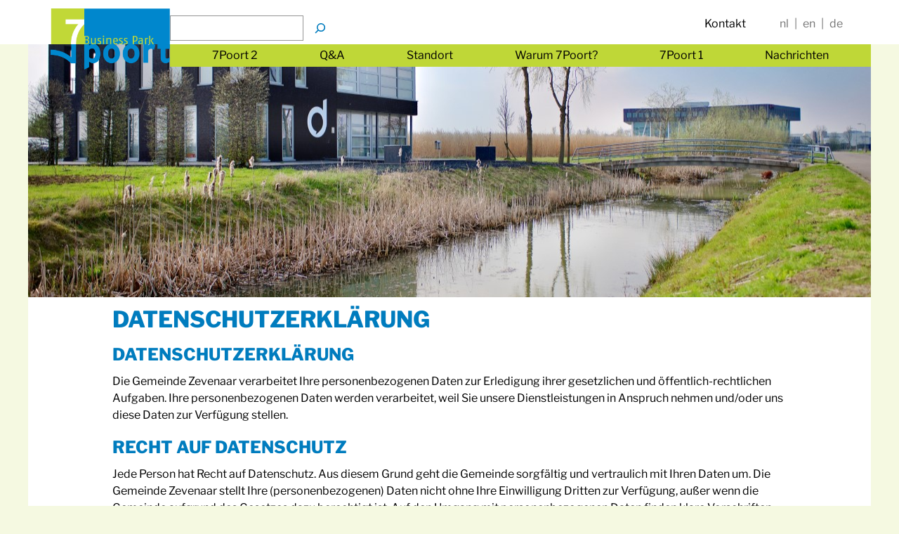

--- FILE ---
content_type: text/html; charset=UTF-8
request_url: https://de.7poort.nl/datenschutzerklaerung/
body_size: 13368
content:
<!DOCTYPE html>
<html lang="de-DE">
<head>
    <meta charset="UTF-8" />
    <meta name="viewport" content="width=device-width, initial-scale=1">
    <meta name='robots' content='index, follow, max-image-preview:large, max-snippet:-1, max-video-preview:-1' />
	<style>img:is([sizes="auto" i], [sizes^="auto," i]) { contain-intrinsic-size: 3000px 1500px }</style>
	<link rel="alternate" href="https://www.7poort.nl/privacy/" hreflang="nl" />
<link rel="alternate" href="https://en.7poort.nl/privacy-statement/" hreflang="en" />
<link rel="alternate" href="https://de.7poort.nl/datenschutzerklaerung/" hreflang="de" />

	<!-- This site is optimized with the Yoast SEO plugin v25.1 - https://yoast.com/wordpress/plugins/seo/ -->
	<title>Datenschutzerklärung | 7Poort</title>
	<link rel="canonical" href="https://de.7poort.nl/datenschutzerklaerung/" />
	<meta property="og:locale" content="de_DE" />
	<meta property="og:locale:alternate" content="nl_NL" />
	<meta property="og:locale:alternate" content="en_GB" />
	<meta property="og:type" content="article" />
	<meta property="og:title" content="Datenschutzerklärung | 7Poort" />
	<meta property="og:description" content="DATENSCHUTZERKLÄRUNG Die Gemeinde Zevenaar verarbeitet Ihre personenbezogenen Daten zur Erledigung ihrer gesetzlichen und öffentlich-rechtlichen Aufgaben. Ihre personenbezogenen Daten werden verarbeitet, weil Sie unsere Dienstleistungen in Anspruch nehmen und/oder uns diese Daten zur Verfügung stellen. RECHT AUF DATENSCHUTZ Jede Person hat Recht auf Datenschutz. Aus diesem Grund geht die Gemeinde sorgfältig und vertraulich mit Ihren Daten [&hellip;]" />
	<meta property="og:url" content="https://de.7poort.nl/datenschutzerklaerung/" />
	<meta property="og:site_name" content="7Poort" />
	<meta property="article:modified_time" content="2024-11-05T12:21:54+00:00" />
	<meta name="twitter:card" content="summary_large_image" />
	<meta name="twitter:label1" content="Geschätzte Lesezeit" />
	<meta name="twitter:data1" content="4 Minuten" />
	<script type="application/ld+json" class="yoast-schema-graph">{"@context":"https://schema.org","@graph":[{"@type":"WebPage","@id":"https://de.7poort.nl/datenschutzerklaerung/","url":"https://de.7poort.nl/datenschutzerklaerung/","name":"Datenschutzerklärung | 7Poort","isPartOf":{"@id":"https://de.7poort.nl/#website"},"datePublished":"2019-04-04T12:08:24+00:00","dateModified":"2024-11-05T12:21:54+00:00","breadcrumb":{"@id":"https://de.7poort.nl/datenschutzerklaerung/#breadcrumb"},"inLanguage":"de","potentialAction":[{"@type":"ReadAction","target":["https://de.7poort.nl/datenschutzerklaerung/"]}]},{"@type":"BreadcrumbList","@id":"https://de.7poort.nl/datenschutzerklaerung/#breadcrumb","itemListElement":[{"@type":"ListItem","position":1,"name":"Home","item":"https://de.7poort.nl/"},{"@type":"ListItem","position":2,"name":"Datenschutzerklärung"}]},{"@type":"WebSite","@id":"https://de.7poort.nl/#website","url":"https://de.7poort.nl/","name":"7Poort","description":"BusinessPark Zevenaar","publisher":{"@id":"https://de.7poort.nl/#organization"},"potentialAction":[{"@type":"SearchAction","target":{"@type":"EntryPoint","urlTemplate":"https://de.7poort.nl/?s={search_term_string}"},"query-input":{"@type":"PropertyValueSpecification","valueRequired":true,"valueName":"search_term_string"}}],"inLanguage":"de"},{"@type":"Organization","@id":"https://de.7poort.nl/#organization","name":"7Poort","url":"https://de.7poort.nl/","logo":{"@type":"ImageObject","inLanguage":"de","@id":"https://de.7poort.nl/#/schema/logo/image/","url":"https://www.7poort.nl/wp-content/uploads/2019/03/logo.png","contentUrl":"https://www.7poort.nl/wp-content/uploads/2019/03/logo.png","width":586,"height":300,"caption":"7Poort"},"image":{"@id":"https://de.7poort.nl/#/schema/logo/image/"}}]}</script>
	<!-- / Yoast SEO plugin. -->


<link rel='dns-prefetch' href='//www.7poort.nl' />
<script type="text/javascript">
/* <![CDATA[ */
window._wpemojiSettings = {"baseUrl":"https:\/\/s.w.org\/images\/core\/emoji\/16.0.1\/72x72\/","ext":".png","svgUrl":"https:\/\/s.w.org\/images\/core\/emoji\/16.0.1\/svg\/","svgExt":".svg","source":{"concatemoji":"https:\/\/www.7poort.nl\/wp-includes\/js\/wp-emoji-release.min.js?ver=6.8.3"}};
/*! This file is auto-generated */
!function(s,n){var o,i,e;function c(e){try{var t={supportTests:e,timestamp:(new Date).valueOf()};sessionStorage.setItem(o,JSON.stringify(t))}catch(e){}}function p(e,t,n){e.clearRect(0,0,e.canvas.width,e.canvas.height),e.fillText(t,0,0);var t=new Uint32Array(e.getImageData(0,0,e.canvas.width,e.canvas.height).data),a=(e.clearRect(0,0,e.canvas.width,e.canvas.height),e.fillText(n,0,0),new Uint32Array(e.getImageData(0,0,e.canvas.width,e.canvas.height).data));return t.every(function(e,t){return e===a[t]})}function u(e,t){e.clearRect(0,0,e.canvas.width,e.canvas.height),e.fillText(t,0,0);for(var n=e.getImageData(16,16,1,1),a=0;a<n.data.length;a++)if(0!==n.data[a])return!1;return!0}function f(e,t,n,a){switch(t){case"flag":return n(e,"\ud83c\udff3\ufe0f\u200d\u26a7\ufe0f","\ud83c\udff3\ufe0f\u200b\u26a7\ufe0f")?!1:!n(e,"\ud83c\udde8\ud83c\uddf6","\ud83c\udde8\u200b\ud83c\uddf6")&&!n(e,"\ud83c\udff4\udb40\udc67\udb40\udc62\udb40\udc65\udb40\udc6e\udb40\udc67\udb40\udc7f","\ud83c\udff4\u200b\udb40\udc67\u200b\udb40\udc62\u200b\udb40\udc65\u200b\udb40\udc6e\u200b\udb40\udc67\u200b\udb40\udc7f");case"emoji":return!a(e,"\ud83e\udedf")}return!1}function g(e,t,n,a){var r="undefined"!=typeof WorkerGlobalScope&&self instanceof WorkerGlobalScope?new OffscreenCanvas(300,150):s.createElement("canvas"),o=r.getContext("2d",{willReadFrequently:!0}),i=(o.textBaseline="top",o.font="600 32px Arial",{});return e.forEach(function(e){i[e]=t(o,e,n,a)}),i}function t(e){var t=s.createElement("script");t.src=e,t.defer=!0,s.head.appendChild(t)}"undefined"!=typeof Promise&&(o="wpEmojiSettingsSupports",i=["flag","emoji"],n.supports={everything:!0,everythingExceptFlag:!0},e=new Promise(function(e){s.addEventListener("DOMContentLoaded",e,{once:!0})}),new Promise(function(t){var n=function(){try{var e=JSON.parse(sessionStorage.getItem(o));if("object"==typeof e&&"number"==typeof e.timestamp&&(new Date).valueOf()<e.timestamp+604800&&"object"==typeof e.supportTests)return e.supportTests}catch(e){}return null}();if(!n){if("undefined"!=typeof Worker&&"undefined"!=typeof OffscreenCanvas&&"undefined"!=typeof URL&&URL.createObjectURL&&"undefined"!=typeof Blob)try{var e="postMessage("+g.toString()+"("+[JSON.stringify(i),f.toString(),p.toString(),u.toString()].join(",")+"));",a=new Blob([e],{type:"text/javascript"}),r=new Worker(URL.createObjectURL(a),{name:"wpTestEmojiSupports"});return void(r.onmessage=function(e){c(n=e.data),r.terminate(),t(n)})}catch(e){}c(n=g(i,f,p,u))}t(n)}).then(function(e){for(var t in e)n.supports[t]=e[t],n.supports.everything=n.supports.everything&&n.supports[t],"flag"!==t&&(n.supports.everythingExceptFlag=n.supports.everythingExceptFlag&&n.supports[t]);n.supports.everythingExceptFlag=n.supports.everythingExceptFlag&&!n.supports.flag,n.DOMReady=!1,n.readyCallback=function(){n.DOMReady=!0}}).then(function(){return e}).then(function(){var e;n.supports.everything||(n.readyCallback(),(e=n.source||{}).concatemoji?t(e.concatemoji):e.wpemoji&&e.twemoji&&(t(e.twemoji),t(e.wpemoji)))}))}((window,document),window._wpemojiSettings);
/* ]]> */
</script>
<style id='wp-emoji-styles-inline-css' type='text/css'>

	img.wp-smiley, img.emoji {
		display: inline !important;
		border: none !important;
		box-shadow: none !important;
		height: 1em !important;
		width: 1em !important;
		margin: 0 0.07em !important;
		vertical-align: -0.1em !important;
		background: none !important;
		padding: 0 !important;
	}
</style>
<link rel='stylesheet' id='wp-block-library-css' href='https://www.7poort.nl/wp-includes/css/dist/block-library/style.min.css?ver=6.8.3' type='text/css' media='all' />
<style id='global-styles-inline-css' type='text/css'>
:root{--wp--preset--aspect-ratio--square: 1;--wp--preset--aspect-ratio--4-3: 4/3;--wp--preset--aspect-ratio--3-4: 3/4;--wp--preset--aspect-ratio--3-2: 3/2;--wp--preset--aspect-ratio--2-3: 2/3;--wp--preset--aspect-ratio--16-9: 16/9;--wp--preset--aspect-ratio--9-16: 9/16;--wp--preset--color--black: #000000;--wp--preset--color--cyan-bluish-gray: #abb8c3;--wp--preset--color--white: #ffffff;--wp--preset--color--pale-pink: #f78da7;--wp--preset--color--vivid-red: #cf2e2e;--wp--preset--color--luminous-vivid-orange: #ff6900;--wp--preset--color--luminous-vivid-amber: #fcb900;--wp--preset--color--light-green-cyan: #7bdcb5;--wp--preset--color--vivid-green-cyan: #00d084;--wp--preset--color--pale-cyan-blue: #8ed1fc;--wp--preset--color--vivid-cyan-blue: #0693e3;--wp--preset--color--vivid-purple: #9b51e0;--wp--preset--color--blue: #007cbe;--wp--preset--color--green: #bfd737;--wp--preset--color--red: #eb0000;--wp--preset--color--gray: #757575;--wp--preset--color--light-gray: #c8c9c5;--wp--preset--color--dark-gray: #404040;--wp--preset--color--light-green: #f5f9e1;--wp--preset--color--light-blue: #009df1;--wp--preset--gradient--vivid-cyan-blue-to-vivid-purple: linear-gradient(135deg,rgba(6,147,227,1) 0%,rgb(155,81,224) 100%);--wp--preset--gradient--light-green-cyan-to-vivid-green-cyan: linear-gradient(135deg,rgb(122,220,180) 0%,rgb(0,208,130) 100%);--wp--preset--gradient--luminous-vivid-amber-to-luminous-vivid-orange: linear-gradient(135deg,rgba(252,185,0,1) 0%,rgba(255,105,0,1) 100%);--wp--preset--gradient--luminous-vivid-orange-to-vivid-red: linear-gradient(135deg,rgba(255,105,0,1) 0%,rgb(207,46,46) 100%);--wp--preset--gradient--very-light-gray-to-cyan-bluish-gray: linear-gradient(135deg,rgb(238,238,238) 0%,rgb(169,184,195) 100%);--wp--preset--gradient--cool-to-warm-spectrum: linear-gradient(135deg,rgb(74,234,220) 0%,rgb(151,120,209) 20%,rgb(207,42,186) 40%,rgb(238,44,130) 60%,rgb(251,105,98) 80%,rgb(254,248,76) 100%);--wp--preset--gradient--blush-light-purple: linear-gradient(135deg,rgb(255,206,236) 0%,rgb(152,150,240) 100%);--wp--preset--gradient--blush-bordeaux: linear-gradient(135deg,rgb(254,205,165) 0%,rgb(254,45,45) 50%,rgb(107,0,62) 100%);--wp--preset--gradient--luminous-dusk: linear-gradient(135deg,rgb(255,203,112) 0%,rgb(199,81,192) 50%,rgb(65,88,208) 100%);--wp--preset--gradient--pale-ocean: linear-gradient(135deg,rgb(255,245,203) 0%,rgb(182,227,212) 50%,rgb(51,167,181) 100%);--wp--preset--gradient--electric-grass: linear-gradient(135deg,rgb(202,248,128) 0%,rgb(113,206,126) 100%);--wp--preset--gradient--midnight: linear-gradient(135deg,rgb(2,3,129) 0%,rgb(40,116,252) 100%);--wp--preset--font-size--small: 13px;--wp--preset--font-size--medium: 20px;--wp--preset--font-size--large: 36px;--wp--preset--font-size--x-large: 42px;--wp--preset--spacing--20: 0.44rem;--wp--preset--spacing--30: 0.67rem;--wp--preset--spacing--40: 1rem;--wp--preset--spacing--50: 1.5rem;--wp--preset--spacing--60: 2.25rem;--wp--preset--spacing--70: 3.38rem;--wp--preset--spacing--80: 5.06rem;--wp--preset--shadow--natural: 6px 6px 9px rgba(0, 0, 0, 0.2);--wp--preset--shadow--deep: 12px 12px 50px rgba(0, 0, 0, 0.4);--wp--preset--shadow--sharp: 6px 6px 0px rgba(0, 0, 0, 0.2);--wp--preset--shadow--outlined: 6px 6px 0px -3px rgba(255, 255, 255, 1), 6px 6px rgba(0, 0, 0, 1);--wp--preset--shadow--crisp: 6px 6px 0px rgba(0, 0, 0, 1);}:where(body) { margin: 0; }.wp-site-blocks > .alignleft { float: left; margin-right: 2em; }.wp-site-blocks > .alignright { float: right; margin-left: 2em; }.wp-site-blocks > .aligncenter { justify-content: center; margin-left: auto; margin-right: auto; }:where(.is-layout-flex){gap: 0.5em;}:where(.is-layout-grid){gap: 0.5em;}.is-layout-flow > .alignleft{float: left;margin-inline-start: 0;margin-inline-end: 2em;}.is-layout-flow > .alignright{float: right;margin-inline-start: 2em;margin-inline-end: 0;}.is-layout-flow > .aligncenter{margin-left: auto !important;margin-right: auto !important;}.is-layout-constrained > .alignleft{float: left;margin-inline-start: 0;margin-inline-end: 2em;}.is-layout-constrained > .alignright{float: right;margin-inline-start: 2em;margin-inline-end: 0;}.is-layout-constrained > .aligncenter{margin-left: auto !important;margin-right: auto !important;}.is-layout-constrained > :where(:not(.alignleft):not(.alignright):not(.alignfull)){margin-left: auto !important;margin-right: auto !important;}body .is-layout-flex{display: flex;}.is-layout-flex{flex-wrap: wrap;align-items: center;}.is-layout-flex > :is(*, div){margin: 0;}body .is-layout-grid{display: grid;}.is-layout-grid > :is(*, div){margin: 0;}body{padding-top: 0px;padding-right: 0px;padding-bottom: 0px;padding-left: 0px;}a:where(:not(.wp-element-button)){text-decoration: underline;}:root :where(.wp-element-button, .wp-block-button__link){background-color: #32373c;border-width: 0;color: #fff;font-family: inherit;font-size: inherit;line-height: inherit;padding: calc(0.667em + 2px) calc(1.333em + 2px);text-decoration: none;}.has-black-color{color: var(--wp--preset--color--black) !important;}.has-cyan-bluish-gray-color{color: var(--wp--preset--color--cyan-bluish-gray) !important;}.has-white-color{color: var(--wp--preset--color--white) !important;}.has-pale-pink-color{color: var(--wp--preset--color--pale-pink) !important;}.has-vivid-red-color{color: var(--wp--preset--color--vivid-red) !important;}.has-luminous-vivid-orange-color{color: var(--wp--preset--color--luminous-vivid-orange) !important;}.has-luminous-vivid-amber-color{color: var(--wp--preset--color--luminous-vivid-amber) !important;}.has-light-green-cyan-color{color: var(--wp--preset--color--light-green-cyan) !important;}.has-vivid-green-cyan-color{color: var(--wp--preset--color--vivid-green-cyan) !important;}.has-pale-cyan-blue-color{color: var(--wp--preset--color--pale-cyan-blue) !important;}.has-vivid-cyan-blue-color{color: var(--wp--preset--color--vivid-cyan-blue) !important;}.has-vivid-purple-color{color: var(--wp--preset--color--vivid-purple) !important;}.has-blue-color{color: var(--wp--preset--color--blue) !important;}.has-green-color{color: var(--wp--preset--color--green) !important;}.has-red-color{color: var(--wp--preset--color--red) !important;}.has-gray-color{color: var(--wp--preset--color--gray) !important;}.has-light-gray-color{color: var(--wp--preset--color--light-gray) !important;}.has-dark-gray-color{color: var(--wp--preset--color--dark-gray) !important;}.has-light-green-color{color: var(--wp--preset--color--light-green) !important;}.has-light-blue-color{color: var(--wp--preset--color--light-blue) !important;}.has-black-background-color{background-color: var(--wp--preset--color--black) !important;}.has-cyan-bluish-gray-background-color{background-color: var(--wp--preset--color--cyan-bluish-gray) !important;}.has-white-background-color{background-color: var(--wp--preset--color--white) !important;}.has-pale-pink-background-color{background-color: var(--wp--preset--color--pale-pink) !important;}.has-vivid-red-background-color{background-color: var(--wp--preset--color--vivid-red) !important;}.has-luminous-vivid-orange-background-color{background-color: var(--wp--preset--color--luminous-vivid-orange) !important;}.has-luminous-vivid-amber-background-color{background-color: var(--wp--preset--color--luminous-vivid-amber) !important;}.has-light-green-cyan-background-color{background-color: var(--wp--preset--color--light-green-cyan) !important;}.has-vivid-green-cyan-background-color{background-color: var(--wp--preset--color--vivid-green-cyan) !important;}.has-pale-cyan-blue-background-color{background-color: var(--wp--preset--color--pale-cyan-blue) !important;}.has-vivid-cyan-blue-background-color{background-color: var(--wp--preset--color--vivid-cyan-blue) !important;}.has-vivid-purple-background-color{background-color: var(--wp--preset--color--vivid-purple) !important;}.has-blue-background-color{background-color: var(--wp--preset--color--blue) !important;}.has-green-background-color{background-color: var(--wp--preset--color--green) !important;}.has-red-background-color{background-color: var(--wp--preset--color--red) !important;}.has-gray-background-color{background-color: var(--wp--preset--color--gray) !important;}.has-light-gray-background-color{background-color: var(--wp--preset--color--light-gray) !important;}.has-dark-gray-background-color{background-color: var(--wp--preset--color--dark-gray) !important;}.has-light-green-background-color{background-color: var(--wp--preset--color--light-green) !important;}.has-light-blue-background-color{background-color: var(--wp--preset--color--light-blue) !important;}.has-black-border-color{border-color: var(--wp--preset--color--black) !important;}.has-cyan-bluish-gray-border-color{border-color: var(--wp--preset--color--cyan-bluish-gray) !important;}.has-white-border-color{border-color: var(--wp--preset--color--white) !important;}.has-pale-pink-border-color{border-color: var(--wp--preset--color--pale-pink) !important;}.has-vivid-red-border-color{border-color: var(--wp--preset--color--vivid-red) !important;}.has-luminous-vivid-orange-border-color{border-color: var(--wp--preset--color--luminous-vivid-orange) !important;}.has-luminous-vivid-amber-border-color{border-color: var(--wp--preset--color--luminous-vivid-amber) !important;}.has-light-green-cyan-border-color{border-color: var(--wp--preset--color--light-green-cyan) !important;}.has-vivid-green-cyan-border-color{border-color: var(--wp--preset--color--vivid-green-cyan) !important;}.has-pale-cyan-blue-border-color{border-color: var(--wp--preset--color--pale-cyan-blue) !important;}.has-vivid-cyan-blue-border-color{border-color: var(--wp--preset--color--vivid-cyan-blue) !important;}.has-vivid-purple-border-color{border-color: var(--wp--preset--color--vivid-purple) !important;}.has-blue-border-color{border-color: var(--wp--preset--color--blue) !important;}.has-green-border-color{border-color: var(--wp--preset--color--green) !important;}.has-red-border-color{border-color: var(--wp--preset--color--red) !important;}.has-gray-border-color{border-color: var(--wp--preset--color--gray) !important;}.has-light-gray-border-color{border-color: var(--wp--preset--color--light-gray) !important;}.has-dark-gray-border-color{border-color: var(--wp--preset--color--dark-gray) !important;}.has-light-green-border-color{border-color: var(--wp--preset--color--light-green) !important;}.has-light-blue-border-color{border-color: var(--wp--preset--color--light-blue) !important;}.has-vivid-cyan-blue-to-vivid-purple-gradient-background{background: var(--wp--preset--gradient--vivid-cyan-blue-to-vivid-purple) !important;}.has-light-green-cyan-to-vivid-green-cyan-gradient-background{background: var(--wp--preset--gradient--light-green-cyan-to-vivid-green-cyan) !important;}.has-luminous-vivid-amber-to-luminous-vivid-orange-gradient-background{background: var(--wp--preset--gradient--luminous-vivid-amber-to-luminous-vivid-orange) !important;}.has-luminous-vivid-orange-to-vivid-red-gradient-background{background: var(--wp--preset--gradient--luminous-vivid-orange-to-vivid-red) !important;}.has-very-light-gray-to-cyan-bluish-gray-gradient-background{background: var(--wp--preset--gradient--very-light-gray-to-cyan-bluish-gray) !important;}.has-cool-to-warm-spectrum-gradient-background{background: var(--wp--preset--gradient--cool-to-warm-spectrum) !important;}.has-blush-light-purple-gradient-background{background: var(--wp--preset--gradient--blush-light-purple) !important;}.has-blush-bordeaux-gradient-background{background: var(--wp--preset--gradient--blush-bordeaux) !important;}.has-luminous-dusk-gradient-background{background: var(--wp--preset--gradient--luminous-dusk) !important;}.has-pale-ocean-gradient-background{background: var(--wp--preset--gradient--pale-ocean) !important;}.has-electric-grass-gradient-background{background: var(--wp--preset--gradient--electric-grass) !important;}.has-midnight-gradient-background{background: var(--wp--preset--gradient--midnight) !important;}.has-small-font-size{font-size: var(--wp--preset--font-size--small) !important;}.has-medium-font-size{font-size: var(--wp--preset--font-size--medium) !important;}.has-large-font-size{font-size: var(--wp--preset--font-size--large) !important;}.has-x-large-font-size{font-size: var(--wp--preset--font-size--x-large) !important;}
:where(.wp-block-post-template.is-layout-flex){gap: 1.25em;}:where(.wp-block-post-template.is-layout-grid){gap: 1.25em;}
:where(.wp-block-columns.is-layout-flex){gap: 2em;}:where(.wp-block-columns.is-layout-grid){gap: 2em;}
:root :where(.wp-block-pullquote){font-size: 1.5em;line-height: 1.6;}
</style>
<link rel='stylesheet' id='widgetopts-styles-css' href='https://www.7poort.nl/wp-content/plugins/widget-options/assets/css/widget-options.css?ver=4.1.1' type='text/css' media='all' />
<link rel='stylesheet' id='wpa-style-css' href='https://de.7poort.nl/wp-content/plugins/wp-accessibility/css/wpa-style.css?ver=1.7.6' type='text/css' media='all' />
<style id='wpa-style-inline-css' type='text/css'>
:root { --admin-bar-top : 7px; }
</style>
<link rel='stylesheet' id='7poort-style-css' href='https://de.7poort.nl/wp-content/themes/7poort/css/7poort.css?ver=1.5.0' type='text/css' media='all' />
<link rel='stylesheet' id='v-slider-css' href='https://www.7poort.nl/wp-content/plugins/v-slider/assets/css/slider.css?ver=1.5.2' type='text/css' media='all' />
<script type="text/javascript" src="https://www.7poort.nl/wp-content/plugins/v-slider/assets/js/slider.js?ver=1.5.2" id="v-slider-js"></script>
<script type="text/javascript" src="https://www.7poort.nl/wp-includes/js/jquery/jquery.min.js?ver=3.7.1" id="jquery-core-js"></script>
<script type="text/javascript" src="https://www.7poort.nl/wp-includes/js/jquery/jquery-migrate.min.js?ver=3.4.1" id="jquery-migrate-js"></script>
<script type="text/javascript" src="https://de.7poort.nl/wp-content/plugins/wp-accessibility/js/fingerprint.min.js?ver=1.7.6" id="wpa-fingerprintjs-js"></script>
<link rel="https://api.w.org/" href="https://de.7poort.nl/wp-json/" /><link rel="alternate" title="JSON" type="application/json" href="https://de.7poort.nl/wp-json/wp/v2/pages/708" /><link rel="EditURI" type="application/rsd+xml" title="RSD" href="https://www.7poort.nl/xmlrpc.php?rsd" />
<meta name="generator" content="WordPress 6.8.3" />
<link rel='shortlink' href='https://www.7poort.nl/?p=708' />
<link rel="alternate" title="oEmbed (JSON)" type="application/json+oembed" href="https://de.7poort.nl/wp-json/oembed/1.0/embed?url=https%3A%2F%2Fde.7poort.nl%2Fdatenschutzerklaerung%2F" />
<link rel="alternate" title="oEmbed (XML)" type="text/xml+oembed" href="https://de.7poort.nl/wp-json/oembed/1.0/embed?url=https%3A%2F%2Fde.7poort.nl%2Fdatenschutzerklaerung%2F&#038;format=xml" />
		<style type="text/css" id="wp-custom-css">
			body.home #featured .block.feature {
	padding-bottom: 3.5rem;
}
		</style>
		</head>
<body data-rsssl=1 class="privacy-policy wp-singular page-template page-template-page-templates page-template-wide page-template-page-templateswide-php page page-id-708 wp-custom-logo wp-theme-7poort">
    <a class="skip-link" href="#content">Zum Inhalt springen</a>
    <header id="header">
        <div id="header-top">
            <div class="container">
                                    <a href="https://de.7poort.nl/" class="custom-logo-link" rel="home"><img width="586" height="300" src="https://de.7poort.nl/wp-content/uploads/2019/03/logo.png" class="custom-logo" alt="Logo Business Park 7Poort" decoding="async" fetchpriority="high" srcset="https://de.7poort.nl/wp-content/uploads/2019/03/logo.png 586w, https://de.7poort.nl/wp-content/uploads/2019/03/logo-300x154.png 300w" sizes="(max-width: 586px) 100vw, 586px" /></a>                                <div id="header-wrapper">
                                            <div id="header-center">
                            <span id="block-3" class="widget widget_block widget_search"><form role="search" method="get" action="https://de.7poort.nl/" class="wp-block-search__button-inside wp-block-search__icon-button wp-block-search"    ><label class="wp-block-search__label screen-reader-text" for="wp-block-search__input-1" >Suchen</label><div class="wp-block-search__inside-wrapper " ><input class="wp-block-search__input" id="wp-block-search__input-1" placeholder="" value="" type="search" name="s" required /><button aria-label="Zoeken" class="wp-block-search__button has-icon wp-element-button" type="submit" ><span class="screen-reader-text">Suche</span><svg class="search-icon" viewBox="0 0 24 24" width="24" height="24">
					<path d="M13 5c-3.3 0-6 2.7-6 6 0 1.4.5 2.7 1.3 3.7l-3.8 3.8 1.1 1.1 3.8-3.8c1 .8 2.3 1.3 3.7 1.3 3.3 0 6-2.7 6-6S16.3 5 13 5zm0 10.5c-2.5 0-4.5-2-4.5-4.5s2-4.5 4.5-4.5 4.5 2 4.5 4.5-2 4.5-4.5 4.5z"></path>
				</svg></button></div></form></span>                        </div>
                    
                    <nav role="navigation" id="header-links">
                        <div class="menu-container"><ul id="secondary-navigation" class="menu"><li id="menu-item-525" class="menu-item menu-item-type-post_type menu-item-object-page menu-item-525"><a href="https://de.7poort.nl/kontaktieren-sie-uns-fuer-weitere-informationen/">Kontakt</a></li>
</ul></div>
                        <div id="header-right">
                            
                            <div id="polylang-3" class="widget widget_polylang"><ul>
	<li class="lang-item lang-item-3 lang-item-nl lang-item-first"><a lang="nl-NL" hreflang="nl-NL" href="https://www.7poort.nl/privacy/">NL</a></li>
	<li class="lang-item lang-item-10 lang-item-en"><a lang="en-GB" hreflang="en-GB" href="https://en.7poort.nl/privacy-statement/">EN</a></li>
	<li class="lang-item lang-item-6 lang-item-de current-lang"><a lang="de-DE" hreflang="de-DE" href="https://de.7poort.nl/datenschutzerklaerung/" aria-current="true">DE</a></li>
</ul>
</div>                        </div>

                        <a href="#mobile-navigation" id="hamburger" aria-label="Menü öffnen">
                            <svg aria-hidden="true" xmlns="http://www.w3.org/2000/svg" xml:space="preserve" style="enable-background:new 0 0 32 32" viewBox="0 0 32 32"><path d="M4 10h24a2 2 0 0 0 0-4H4a2 2 0 0 0 0 4zm24 4H4a2 2 0 0 0 0 4h24a2 2 0 0 0 0-4zm0 8H4a2 2 0 0 0 0 4h24a2 2 0 0 0 0-4z"/></svg>
                        </a>
                    </nav>

                    <nav class="menu-primary-de-container"><ul id="primary-navigation" class="menu"><li id="menu-item-2208" class="menu-item menu-item-type-post_type menu-item-object-page menu-item-has-children menu-item-2208"><a href="https://de.7poort.nl/7poort-2-2/">7Poort 2</a>
<ul class="sub-menu">
	<li id="menu-item-2207" class="menu-item menu-item-type-post_type menu-item-object-page menu-item-2207"><a href="https://de.7poort.nl/eindrucke/">Eindrücke</a></li>
	<li id="menu-item-2206" class="menu-item menu-item-type-post_type menu-item-object-page menu-item-2206"><a href="https://de.7poort.nl/prozess-planung/">Verfahren &amp; Planung</a></li>
	<li id="menu-item-2205" class="menu-item menu-item-type-post_type menu-item-object-page menu-item-2205"><a href="https://de.7poort.nl/raumplan/">Raumordnungsplan</a></li>
</ul>
</li>
<li id="menu-item-2204" class="menu-item menu-item-type-post_type menu-item-object-page menu-item-2204"><a href="https://en.7poort.nl/qa-2/">Q&amp;A</a></li>
<li id="menu-item-329" class="menu-item menu-item-type-post_type menu-item-object-page menu-item-has-children menu-item-329"><a href="https://de.7poort.nl/standort/">Standort</a>
<ul class="sub-menu">
	<li id="menu-item-331" class="menu-item menu-item-type-post_type menu-item-object-page menu-item-331"><a href="https://de.7poort.nl/standort/infrastruktur/">Infrastruktur</a></li>
</ul>
</li>
<li id="menu-item-520" class="menu-item menu-item-type-post_type menu-item-object-page menu-item-520"><a href="https://de.7poort.nl/warum-businesspark-7poort/">Warum 7Poort?</a></li>
<li id="menu-item-2203" class="menu-item menu-item-type-post_type menu-item-object-page menu-item-has-children menu-item-2203"><a href="https://en.7poort.nl/7poort-1-2/">7Poort 1</a>
<ul class="sub-menu">
	<li id="menu-item-521" class="menu-item menu-item-type-post_type menu-item-object-page menu-item-521"><a href="https://de.7poort.nl/im-gewerbegebiet-businesspark-7poort-sind-verschiedene-grundstuecke-verfuegbar/">Grundstücke</a></li>
	<li id="menu-item-523" class="menu-item menu-item-type-post_type menu-item-object-page menu-item-523"><a href="https://de.7poort.nl/im-gewerbegebiet-businesspark-7poort-sind-verschiedene-grundstuecke-verfuegbar/bebauungsplan-gewerbegebiet-7poort/">Bebauungsplan</a></li>
	<li id="menu-item-524" class="menu-item menu-item-type-post_type menu-item-object-page menu-item-524"><a href="https://de.7poort.nl/bildungswesen-und-arbeitsmarkt-zevenaar-ist-sehr-wettbewerbsfaehig/">Bildungswesen &#038; Arbeitsmarkt</a></li>
	<li id="menu-item-518" class="menu-item menu-item-type-post_type menu-item-object-page menu-item-518"><a href="https://de.7poort.nl/leistungen-in-und-um-businesspark-7poort/">Leistungen</a></li>
	<li id="menu-item-519" class="menu-item menu-item-type-post_type menu-item-object-page menu-item-519"><a href="https://de.7poort.nl/leistungen-in-und-um-businesspark-7poort/leistungen-in-der-umgebung/">In der Umgebung</a></li>
</ul>
</li>
<li id="menu-item-1926" class="menu-item menu-item-type-post_type menu-item-object-page menu-item-1926"><a href="https://de.7poort.nl/nachrichten/">Nachrichten</a></li>
</ul></nav>                </div>
            </div>
        </div>
        <div id="header-bottom" class="container with-image"  style="background-image: url('https://www.7poort.nl/wp-content/uploads/2019/03/home.jpg'); ">
                    </div>
    </header>
    <main id="main">
        <div class="background-container"><div class="container">
    
    <section id="content">
        <article id="post-708" class="post-708 page type-page status-publish hentry">
    <header class="entry-header">
        <h1 class="entry-title">Datenschutzerklärung</h1>    </header>
    <div class="entry-content">
        
<h2 class="wp-block-heading" id="datenschutzerklarung">DATENSCHUTZERKLÄRUNG</h2>



<p>Die Gemeinde Zevenaar verarbeitet Ihre personenbezogenen Daten zur Erledigung ihrer gesetzlichen und öffentlich-rechtlichen Aufgaben. Ihre personenbezogenen Daten werden verarbeitet, weil Sie unsere Dienstleistungen in Anspruch nehmen und/oder uns diese Daten zur Verfügung stellen.</p>



<h2 class="wp-block-heading" id="recht-auf-datenschutz">RECHT AUF DATENSCHUTZ</h2>



<p>Jede Person hat Recht auf Datenschutz. Aus diesem Grund geht die Gemeinde sorgfältig und vertraulich mit Ihren Daten um. Die Gemeinde Zevenaar stellt Ihre (personenbezogenen) Daten nicht ohne Ihre Einwilligung Dritten zur Verfügung, außer wenn die Gemeinde aufgrund des Gesetzes dazu berechtigt ist. Auf den Umgang mit personenbezogenen Daten finden klare Vorschriften Anwendung, die in der <a href="https://eur-lex.europa.eu/legal-content/NL/TXT/HTML/?uri=CELEX:32016R0679&amp;from=NL" target="_blank" rel="noopener noreferrer">Datenschutz-Grundverordnung</a> festgelegt sind. Die Gemeinde verwendet Ihre personenbezogenen Daten nicht zu kommerziellen Zwecken.</p>



<h2 class="wp-block-heading" id="schutzmassnahmen">SCHUTZMAßNAHMEN</h2>



<p>Die Gemeinde geht sicher mit personenbezogenen Daten um. In diesem Zusammenhang hat die Gemeinde Maßnahmen getroffen, um Missbrauch, Verlust und sonstige unerwünschte Handlungen mit personenbezogenen Daten zu vermeiden. Diese Maßnahmen entsprechen den geltenden kommunalen Sicherheitsnormen.</p>



<h2 class="wp-block-heading" id="sicherheitsleck-oder-datenleck-melden">SICHERHEITSLECK ODER DATENLECK MELDEN</h2>



<p>Falls Sie glauben, dass Sie in einer unserer (digitalen) Dienstleistungen eine Schwachstelle (ein Sicherheitsleck) entdeckt haben, oder vertrauliche Informationen wie personenbezogene Daten sehen oder daran herankommen können (Datenleck), möchten wir mit Ihnen zusammenarbeiten, um dieses Problem möglichst bald zu lösen. Aus diesem Grund möchten wir Sie bitten, uns per E-Mail (an <a href="mailto:privacy@zevenaar.nl">privacy@zevenaar.nl</a>) davon in Kenntnis zu setzen.</p>



<h2 class="wp-block-heading" id="geheimhaltungspflicht">GEHEIMHALTUNGSPFLICHT</h2>



<p>Die Mitarbeiter der Gemeinde Zevenaar sind zur Geheimhaltung verpflichtet. Außerdem haben nur die Mitarbeiter Zugriff auf personenbezogene Daten, die dazu autorisiert sind. Der Datenschutzbeauftragte überwacht die Beachtung der gesetzlichen Datenschutzvorschriften.</p>



<h2 class="wp-block-heading" id="ihre-rechte">IHRE RECHTE</h2>



<p>Als Einwohner sind Sie berechtigt, Ihre personenbezogenen Daten einzusehen, zu berichtigen oder löschen zu lassen. Ein Antrag auf Einsicht, Berichtigung oder Löschung ist schriftlich oder per E-Mail (an <a href="mailto:privacy@zevenaar.nl">privacy@zevenaar.nl</a>) bei dem Gemeindevorstand der Gemeinde Zevenaar einzureichen.</p>



<h2 class="wp-block-heading" id="beauftragung-eines-dritten-mit-der-verarbeitung-personenbezogener-daten">BEAUFTRAGUNG EINES DRITTEN MIT DER VERARBEITUNG PERSONENBEZOGENER DATEN</h2>



<p>Die Gemeinde stellt Ihre personenbezogenen Daten grundsätzlich nicht Dritten zur Verfügung. Es kommt jedoch vor, dass wir einen Dritten mit der Verarbeitung Ihrer Daten beauftragen. In diesem Fall treffen wir mit diesem Dritten schriftliche Vereinbarungen über den Schutz und die Geheimhaltung Ihrer Daten.</p>



<h2 class="wp-block-heading" id="website">WEBSITE</h2>



<p>Wenn Sie unsere Website besuchen, werden bestimmte Daten erhoben. Auf diese Weise erhalten wir Informationen über die Zahl der Besucher, die Seiten, die am meisten besucht werden, und die Zeitpunkte der einzelnen Besuche. Diese Informationen nutzt die Gemeinde nie zur Identifizierung einzelner Personen. Die Gemeinde Zevenaar verwendet personenbezogene Daten, die über die Website erhoben werden, nur zu dem Zweck, zu dem Sie sie hinterlassen. Dabei beachten wir die Vorschriften des niederländischen <a href="https://www.rijksoverheid.nl/onderwerpen/privacy-en-persoonsgegevens" target="_blank" rel="noopener noreferrer">Gesetzes über den Schutz personenbezogener Daten</a> und der <a href="https://eur-lex.europa.eu/legal-content/NL/TXT/HTML/?uri=CELEX:32016R0679&amp;from=NL" target="_blank" rel="noopener noreferrer">Datenschutz-Grundverordnung</a>. Wenn Sie zum Beispiel ein Kontakt- oder Antragsformular ergänzen, verwenden wir die ergänzten personenbezogenen Daten, um auf Ihre Anfrage oder Ihren Antrag reagieren zu können.</p>



<h2 class="wp-block-heading" id="cookies">COOKIES</h2>



<p>Die Gemeinde Zevenaar verwendet Cookies. Sie stellen sicher, dass die Website ordnungsgemäß funktioniert (technische Cookies) und speichern zum Beispiel Ihre Präferenzen (funktionelle Cookies). Damit optimieren wir unsere Website.</p>



<h2 class="wp-block-heading" id="verarbeitungsregister">VERARBEITUNGSREGISTER</h2>



<p>Die Gemeinde Zevenaar verarbeitet Ihre personenbezogenen Daten nur, wenn hierfür eine Rechtsgrundlage besteht, oder wenn Sie selbst Ihre Einwilligung für die Verarbeitung geben. Eine Grundlage ist zum Beispiel die ordnungsgemäße Erledigung der gesetzlichen und öffentlich-rechtlichen Aufgaben. Die Gemeinde Zevenaar hat die Arbeitsverfahren, in deren Rahmen personenbezogene Daten verarbeitet werden, in einem Verarbeitungsregister festgelegt. In diesem Register beschreibt die Gemeinde, welche personenbezogenen Daten sie verarbeitet, und zu welchen Zwecken sie verarbeitet werden. Das Register ist ein dynamisches Dokument, das jeweils aktualisiert wird, wenn ein Verfahren sich ändert oder angepasst wird.</p>



<h2 class="wp-block-heading" id="anwendbares-recht">ANWENDBARES RECHT</h2>



<p>Diese Datenschutzerklärung unterliegt dem niederländischen Recht.</p>



<h2 class="wp-block-heading" id="anderung-der-datenschutzerklarung">ÄNDERUNG DER DATENSCHUTZERKLÄRUNG</h2>



<p>Die Gemeinde Zevenaar kann diese Datenschutzerklärung jederzeit ohne vorherige Ankündigung ändern. Änderungen treten jeweils zu dem Zeitpunkt in Kraft, in dem sie auf der Website der Gemeinde Zevenaar veröffentlicht werden.</p>



<h2 class="wp-block-heading" id="weitere-informationen">WEITERE INFORMATIONEN</h2>



<p>Sollten Sie Fragen oder Beschwerden über den Schutz Ihrer personenbezogenen Daten oder Ihre Rechte haben, so können Sie per E-Mail (an <a href="mailto:privacy@zevenaar.nl">privacy@zevenaar.nl</a>) oder Telefon (+31 (0)316 595 111) die Gemeinde Zevenaar kontaktieren. Weitere Datenschutzinformationen finden Sie auf der Website der niederländischen <a href="https://autoriteitpersoonsgegevens.nl/nl" target="_blank" rel="noopener noreferrer">Datenschutzbehörde</a>.</p>
    </div>
</article>    </section>
</div>
        </div>
        <div id="text-2" class="widget widget_text">			<div class="textwidget"><div class="leaflet-map WPLeafletMap" style="height:250px; width:100%;"></div><script>
window.WPLeafletMapPlugin = window.WPLeafletMapPlugin || [];
window.WPLeafletMapPlugin.push(function WPLeafletMapShortcode() {/*<script>*/
var baseUrl = atob('aHR0cHM6Ly97c30udGlsZS5vcGVuc3RyZWV0bWFwLm9yZy97en0ve3h9L3t5fS5wbmc=');
var base = (!baseUrl && window.MQ) ?
    window.MQ.mapLayer() : L.tileLayer(baseUrl,
        L.Util.extend({}, {
            detectRetina: 0,
        },
        {"subdomains":"abc","noWrap":false,"maxZoom":20}        )
    );
    var options = L.Util.extend({}, {
        layers: [base],
        attributionControl: false
    },
    {"zoomControl":false,"scrollWheelZoom":false,"doubleClickZoom":false,"fitBounds":false,"minZoom":0,"maxZoom":20,"maxBounds":null,"attribution":"\u00a9 <a href=\"http:\/\/www.openstreetmap.org\/copyright\">OSM<\/a>"},
    {});
window.WPLeafletMapPlugin.createMap(options).setView([51.922731,6.111321],10);});</script>
<script>
window.WPLeafletMapPlugin = window.WPLeafletMapPlugin || [];
window.WPLeafletMapPlugin.push(function WPLeafletMarkerShortcode() {/*<script>*/
var map = window.WPLeafletMapPlugin.getCurrentMap();
var group = window.WPLeafletMapPlugin.getCurrentGroup();
var marker_options = window.WPLeafletMapPlugin.getIconOptions({});
var marker = L.marker(
    [0,0],
    marker_options
);
var is_image = map.is_image_map;
    marker.setLatLng( map.getCenter() );
if (marker_options.draggable) {
    marker.on('dragend', function () {
        var latlng = this.getLatLng();
        var lat = latlng.lat;
        var lng = latlng.lng;
        if (is_image) {
            console.log('leaflet-marker y=' + lat + ' x=' + lng);
        } else {
            console.log('leaflet-marker lat=' + lat + ' lng=' + lng);
        }
    });
}
marker.addTo( group );
marker.bindPopup(window.WPLeafletMapPlugin.unescape('&lt;img class=\&quot;alignnone wp-image-11 size-full\&quot; src=\&quot;/wp-content/uploads/2019/03/logo.png\&quot; alt=\&quot;\&quot; width=\&quot;59\&quot; height=\&quot;30\&quot; /&gt;')).openPopup();window.WPLeafletMapPlugin.markers.push( marker );
        });</script>
</div>
		</div>        </main>

                    <footer id="footer">
                <div class="container">
                    <div id="footer-widgets">
                        <div id="custom_html-10" class="widget_text widget widget_custom_html"><div class="footer-title widget-title">Kontakt</div><div class="textwidget custom-html-widget"><address>
	Gemeente Zevenaar<br>
	Teamentwicklung Physisches Lebensumfeld & Geschäftsklima<br>
	6905 BH Zevenaar
</address>

<table>
	<tbody>
		<tr>
			<td>Telefon</td>
			<td>+31(0)316 595 111</td>
		</tr>
		<tr>
			<td>E-mail</td>
			<td>projectbureau@zevenaar.nl</td>
		</tr>
		<tr>
			<td>K.v.K.</td>
			<td>09171097</td>
		</tr>
		<tr>
			<td>BTW-nr.</td>
			<td>NL.8179.90.173.B01</td>
		</tr>
	</tbody>
</table>

<br>
Zugänglichkeit: <a href="https://www.zevenaar.nl/toegankelijkheid">www.zevenaar.nl/toegankelijkheid</a> [Niederländisch]</div></div><div id="custom_html-12" class="widget_text widget widget_custom_html"><div class="footer-title widget-title">Datenschutz</div><div class="textwidget custom-html-widget">Sie können sich auf 7Poort verlassen, dass Privatsphäre und Sicherheit Priorität haben. Lesen Sie <a href="/datenschutzerklaerung">hier</a> die wichtigsten Zeilen unserer Datenschutzrichtlinie.</div></div><div id="custom_html-17" class="widget_text widget widget_custom_html"><div class="footer-title widget-title">Folge 7Poort</div><div class="textwidget custom-html-widget"><a href="https://www.facebook.com/Gemeente-Zevenaar-164644000257902/" target="_blank" class="social" aria-label="Facebook" aria-hidden="true"><svg xmlns="http://www.w3.org/2000/svg" viewbox="0 0 512 512"><!--! Font Awesome Free 6.7.2 by @fontawesome - https://fontawesome.com License - https://fontawesome.com/license/free (Icons: CC BY 4.0, Fonts: SIL OFL 1.1, Code: MIT License) Copyright 2024 Fonticons, Inc. --><path d="M512 256C512 114.6 397.4 0 256 0S0 114.6 0 256C0 376 82.7 476.8 194.2 504.5V334.2H141.4V256h52.8V222.3c0-87.1 39.4-127.5 125-127.5c16.2 0 44.2 3.2 55.7 6.4V172c-6-.6-16.5-1-29.6-1c-42 0-58.2 15.9-58.2 57.2V256h83.6l-14.4 78.2H287V510.1C413.8 494.8 512 386.9 512 256h0z"/></svg></a>
<a href="https://de.linkedin.com/company/gemeente-zevenaar/" target="_blank" class="social" aria-label="LinkedIn" aria-hidden="true"><svg xmlns="http://www.w3.org/2000/svg" viewbox="0 0 448 512"><!--! Font Awesome Free 6.7.2 by @fontawesome - https://fontawesome.com License - https://fontawesome.com/license/free (Icons: CC BY 4.0, Fonts: SIL OFL 1.1, Code: MIT License) Copyright 2024 Fonticons, Inc. --><path d="M416 32H31.9C14.3 32 0 46.5 0 64.3v383.4C0 465.5 14.3 480 31.9 480H416c17.6 0 32-14.5 32-32.3V64.3c0-17.8-14.4-32.3-32-32.3zM135.4 416H69V202.2h66.5V416zm-33.2-243c-21.3 0-38.5-17.3-38.5-38.5S80.9 96 102.2 96c21.2 0 38.5 17.3 38.5 38.5 0 21.3-17.2 38.5-38.5 38.5zm282.1 243h-66.4V312c0-24.8-.5-56.7-34.5-56.7-34.6 0-39.9 27-39.9 54.9V416h-66.4V202.2h63.7v29.2h.9c8.9-16.8 30.6-34.5 62.9-34.5 67.2 0 79.7 44.3 79.7 101.9V416z"/></svg></a>
<a href="https://www.youtube.com/user/gemeentezevenaar/videos" target="_blank" class="social" aria-label="YouTube" aria-hidden="true"><svg xmlns="http://www.w3.org/2000/svg" viewbox="0 0 576 512"><!--! Font Awesome Free 6.7.2 by @fontawesome - https://fontawesome.com License - https://fontawesome.com/license/free (Icons: CC BY 4.0, Fonts: SIL OFL 1.1, Code: MIT License) Copyright 2024 Fonticons, Inc. --><path d="M549.655 124.083c-6.281-23.65-24.787-42.276-48.284-48.597C458.781 64 288 64 288 64S117.22 64 74.629 75.486c-23.497 6.322-42.003 24.947-48.284 48.597-11.412 42.867-11.412 132.305-11.412 132.305s0 89.438 11.412 132.305c6.281 23.65 24.787 41.5 48.284 47.821C117.22 448 288 448 288 448s170.78 0 213.371-11.486c23.497-6.321 42.003-24.171 48.284-47.821 11.412-42.867 11.412-132.305 11.412-132.305s0-89.438-11.412-132.305zm-317.51 213.508V175.185l142.739 81.205-142.739 81.201z"/></svg></a>

<p>&copy; 2025 7Poort</p></div></div>                    </div>
                </div>
            </footer>
                <div id="mobile-navigation" aria-expanded="false">
            <nav id="mobile-navigation-menu" class="main-menu" role="navigation" aria-label="Menü ">
                <a href="#" id="mobile-navigation-menu-close" aria-label="Menü schließen">
                    <span aria-hidden="true">&times;</span>
                </a>
                                    <div id="mobile-menu-widgets">
                        <div id="polylang-4" class="widget widget_polylang"><ul>
	<li class="lang-item lang-item-3 lang-item-nl lang-item-first"><a lang="nl-NL" hreflang="nl-NL" href="https://www.7poort.nl/privacy/">NL</a></li>
	<li class="lang-item lang-item-10 lang-item-en"><a lang="en-GB" hreflang="en-GB" href="https://en.7poort.nl/privacy-statement/">EN</a></li>
	<li class="lang-item lang-item-6 lang-item-de current-lang"><a lang="de-DE" hreflang="de-DE" href="https://de.7poort.nl/datenschutzerklaerung/" aria-current="true">DE</a></li>
</ul>
</div>                    </div>
                
                <div class="menu-mobile-de-container"><ul id="menu-mobile-de" class="menu"><li id="menu-item-665" class="menu-item menu-item-type-post_type menu-item-object-page menu-item-home menu-item-665"><a href="https://de.7poort.nl/">Startseite</a></li>
<li id="menu-item-2222" class="menu-item menu-item-type-post_type menu-item-object-page menu-item-has-children menu-item-2222"><a href="https://de.7poort.nl/7poort-2-2/">7Poort 2</a>
<ul class="sub-menu">
	<li id="menu-item-2221" class="menu-item menu-item-type-post_type menu-item-object-page menu-item-2221"><a href="https://de.7poort.nl/eindrucke/">Eindrücke</a></li>
	<li id="menu-item-2220" class="menu-item menu-item-type-post_type menu-item-object-page menu-item-2220"><a href="https://de.7poort.nl/prozess-planung/">Verfahren &amp; Planung</a></li>
	<li id="menu-item-2219" class="menu-item menu-item-type-post_type menu-item-object-page menu-item-2219"><a href="https://de.7poort.nl/raumplan/">Raumordnungsplan</a></li>
</ul>
</li>
<li id="menu-item-2218" class="menu-item menu-item-type-post_type menu-item-object-page menu-item-2218"><a href="https://en.7poort.nl/qa-2/">Q&amp;A</a></li>
<li id="menu-item-666" class="menu-item menu-item-type-post_type menu-item-object-page menu-item-has-children menu-item-666"><a href="https://de.7poort.nl/standort/">Standort</a>
<ul class="sub-menu">
	<li id="menu-item-1519" class="menu-item menu-item-type-post_type menu-item-object-page menu-item-1519"><a href="https://de.7poort.nl/standort/infrastruktur/">Infrastruktur</a></li>
</ul>
</li>
<li id="menu-item-657" class="menu-item menu-item-type-post_type menu-item-object-page menu-item-has-children menu-item-657"><a href="https://de.7poort.nl/warum-businesspark-7poort/">Warum BusinessPark 7Poort?</a>
<ul class="sub-menu">
	<li id="menu-item-659" class="menu-item menu-item-type-post_type menu-item-object-page menu-item-659"><a href="https://de.7poort.nl/im-gewerbegebiet-businesspark-7poort-sind-verschiedene-grundstuecke-verfuegbar/">Grundstücke</a></li>
	<li id="menu-item-1520" class="menu-item menu-item-type-post_type menu-item-object-page menu-item-1520"><a href="https://de.7poort.nl/im-gewerbegebiet-businesspark-7poort-sind-verschiedene-grundstuecke-verfuegbar/bebauungsplan-gewerbegebiet-7poort/">Bebauungsplan</a></li>
	<li id="menu-item-655" class="menu-item menu-item-type-post_type menu-item-object-page menu-item-655"><a href="https://de.7poort.nl/bildungswesen-und-arbeitsmarkt-zevenaar-ist-sehr-wettbewerbsfaehig/">Bildungswesen und Arbeitsmarkt</a></li>
	<li id="menu-item-656" class="menu-item menu-item-type-post_type menu-item-object-page menu-item-656"><a href="https://de.7poort.nl/leistungen-in-und-um-businesspark-7poort/">Leistungen</a></li>
	<li id="menu-item-1522" class="menu-item menu-item-type-post_type menu-item-object-page menu-item-1522"><a href="https://de.7poort.nl/leistungen-in-und-um-businesspark-7poort/leistungen-in-der-umgebung/">Leistungen in der Umgebung</a></li>
</ul>
</li>
<li id="menu-item-654" class="menu-item menu-item-type-post_type menu-item-object-page menu-item-654"><a href="https://de.7poort.nl/nachrichten/">Nachrichten</a></li>
<li id="menu-item-658" class="menu-item menu-item-type-post_type menu-item-object-page menu-item-658"><a href="https://de.7poort.nl/kontaktieren-sie-uns-fuer-weitere-informationen/">Kontakt</a></li>
</ul></div>            </nav>
        </div>
        <script type="speculationrules">
{"prefetch":[{"source":"document","where":{"and":[{"href_matches":"\/*"},{"not":{"href_matches":["\/wp-*.php","\/wp-admin\/*","\/wp-content\/uploads\/*","\/wp-content\/*","\/wp-content\/plugins\/*","\/wp-content\/themes\/7poort\/*","\/*\\?(.+)"]}},{"not":{"selector_matches":"a[rel~=\"nofollow\"]"}},{"not":{"selector_matches":".no-prefetch, .no-prefetch a"}}]},"eagerness":"conservative"}]}
</script>
<!-- Global site tag (gtag.js) - Google Analytics -->
<script async src="https://www.googletagmanager.com/gtag/js?id=UA-146048724-1"></script>
<script>
  window.dataLayer = window.dataLayer || [];
  function gtag(){dataLayer.push(arguments);}
  gtag('js', new Date());
 
  gtag('config', 'UA-146048724-1');
</script>
<!-- Global site tag (gtag.js) - Google Ads: 712466504 -->
<script async src="https://www.googletagmanager.com/gtag/js?id=AW-712466504"></script>
<script>
  window.dataLayer = window.dataLayer || [];
  function gtag(){dataLayer.push(arguments);}
  gtag('js', new Date());

  gtag('config', 'AW-712466504');
</script>
<!-- Leadinfo tracking code --> <script> (function(l,e,a,d,i,n,f,o){if(!l[i]){l.GlobalLeadinfoNamespace=l.GlobalLeadinfoNamespace||[]; l.GlobalLeadinfoNamespace.push(i);l[i]=function(){(l[i].q=l[i].q||[]).push(arguments)};l[i].t=l[i].t||n; l[i].q=l[i].q||[];o=e.createElement(a);f=e.getElementsByTagName(a)[0];o.async=1;o.src=d;f.parentNode.insertBefore(o,f);} }(window,document,"script","https://cdn.leadinfo.net/ping.js","leadinfo","LI-5D6E5C95A9232")); </script><link rel='stylesheet' id='leaflet_stylesheet-css' href='https://unpkg.com/leaflet@1.4.0/dist/leaflet.css' type='text/css' media='' />
<script type="text/javascript" id="wpa.longdesc-js-extra">
/* <![CDATA[ */
var wpald = {"url":"https:\/\/de.7poort.nl\/wp-json\/wp\/v2\/media","type":"jquery","home":"https:\/\/www.7poort.nl","text":"<span class=\"dashicons dashicons-media-text\" aria-hidden=\"true\"><\/span><span class=\"screen-reader\">Lange Beschreibung<\/span>"};
/* ]]> */
</script>
<script type="text/javascript" src="https://de.7poort.nl/wp-content/plugins/wp-accessibility/js/longdesc.min.js?ver=1.7.6" id="wpa.longdesc-js"></script>
<script type="text/javascript" id="wp-accessibility-js-extra">
/* <![CDATA[ */
var wpa = {"skiplinks":{"enabled":false,"output":""},"target":"","tabindex":"1","underline":{"enabled":false,"target":"a"},"dir":"ltr","lang":"de","titles":"1","labels":"1","wpalabels":{"s":"Suche","author":"Name","email":"E-Mail","url":"Website","comment":"Kommentar"},"current":"","errors":"","tracking":"1","ajaxurl":"https:\/\/de.7poort.nl\/wp-admin\/admin-ajax.php","security":"57b4bed12d","action":"wpa_stats_action","url":"https:\/\/www.7poort.nl\/datenschutzerklaerung\/","post_id":"708"};
/* ]]> */
</script>
<script type="text/javascript" src="https://de.7poort.nl/wp-content/plugins/wp-accessibility/js/wp-accessibility.min.js?ver=1.7.6" id="wp-accessibility-js"></script>
<script type="text/javascript" src="https://unpkg.com/leaflet@1.4.0/dist/leaflet.js" id="leaflet_js-js"></script>
<script type="text/javascript" src="https://de.7poort.nl/wp-content/plugins/leaflet-map/scripts/construct-leaflet-map.min.js?ver=3.4.2" id="wp_leaflet_map-js"></script>
        <script type="text/javascript">
            window.addEventListener('load', function() {
                var mobileMenu = document.getElementById('mobile-navigation');
                var closeButton = document.getElementById('mobile-navigation-menu-close');
                var hamburger = document.getElementById('hamburger');

                closeButton.addEventListener('click', function(event) {
                    event.preventDefault();
                    mobileMenu.setAttribute('aria-expanded', false);
                    window.location.hash = '';
                    hamburger.focus();
                }, false);

                hamburger.addEventListener('click', function(event) {
                    event.preventDefault();
                    mobileMenu.setAttribute('aria-expanded', true);
                    closeButton.focus();
                }, false);
            }, false);
        </script>
    </body>
</html>

--- FILE ---
content_type: text/css
request_url: https://de.7poort.nl/wp-content/themes/7poort/css/7poort.css?ver=1.5.0
body_size: 4695
content:
@charset "UTF-8";/*! normalize.css v8.0.1 | MIT License | github.com/necolas/normalize.css */html{line-height:1.15;-webkit-text-size-adjust:100%;scroll-behavior:smooth}details,main{display:block}h1{font-size:2em;margin:.67em 0;word-break:break-word}code,kbd,pre,samp{font-family:monospace,monospace;font-size:1em}a{background-color:transparent;color:var(--wp--preset--color--blue);text-decoration:underline}abbr[title]{border-bottom:none;text-decoration:underline;-webkit-text-decoration:underline dotted;text-decoration:underline dotted}small{font-size:80%}sub,sup{font-size:75%;line-height:0;position:relative;vertical-align:baseline}sub{bottom:-.25em}sup{top:-.5em}img{border-style:none;max-width:100%;height:auto;display:block}button,input,optgroup,select,textarea{font-family:inherit;font-size:100%;line-height:1.15;margin:0}button,input{overflow:visible}button,select{text-transform:none}[type=button],[type=reset],[type=submit],button{-webkit-appearance:button}[type=button]::-moz-focus-inner,[type=reset]::-moz-focus-inner,[type=submit]::-moz-focus-inner,button::-moz-focus-inner{border-style:none;padding:0}[type=button]:-moz-focusring,[type=reset]:-moz-focusring,[type=submit]:-moz-focusring,button:-moz-focusring{outline:ButtonText dotted 1px}fieldset{padding:.35em .75em .625em}legend{box-sizing:border-box;color:inherit;display:table;max-width:100%;padding:0;white-space:normal}progress{vertical-align:baseline}textarea{overflow:auto}[type=checkbox],[type=radio]{box-sizing:border-box;padding:0}[type=number]::-webkit-inner-spin-button,[type=number]::-webkit-outer-spin-button{height:auto}[type=search]{-webkit-appearance:textfield;outline-offset:-2px}[type=search]::-webkit-search-decoration{-webkit-appearance:none}::-webkit-file-upload-button{-webkit-appearance:button;font:inherit}summary{display:list-item}[hidden],template{display:none}@font-face{font-display:swap;font-family:"Libre Franklin";font-style:normal;font-weight:300;src:url(../fonts/libre-franklin-v18-latin-300.woff2) format("woff2")}@font-face{font-display:swap;font-family:"Libre Franklin";font-style:italic;font-weight:300;src:url(../fonts/libre-franklin-v18-latin-300italic.woff2) format("woff2")}@font-face{font-display:swap;font-family:"Libre Franklin";font-style:normal;font-weight:400;src:url(../fonts/libre-franklin-v18-latin-regular.woff2) format("woff2")}@font-face{font-display:swap;font-family:"Libre Franklin";font-style:italic;font-weight:400;src:url(../fonts/libre-franklin-v18-latin-italic.woff2) format("woff2")}@font-face{font-display:swap;font-family:"Libre Franklin";font-style:normal;font-weight:800;src:url(../fonts/libre-franklin-v18-latin-800.woff2) format("woff2")}@font-face{font-display:swap;font-family:"Libre Franklin";font-style:italic;font-weight:800;src:url(../fonts/libre-franklin-v18-latin-800italic.woff2) format("woff2")}.aligncenter{display:block;margin-left:auto;margin-right:auto}.alignright{float:right;margin-bottom:.5rem;margin-left:1rem}.alignleft{float:left;margin-bottom:.5rem;margin-right:1rem}.wp-block-column iframe{max-width:100%}.wp-block-group.has-background{position:relative}.wp-block-group.has-background .wp-block-group__inner-container{padding:1rem}:root{--wp-admin-bar-height:0}.admin-bar{--wp-admin-bar-height:32px}@media screen and (max-width:782px){.admin-bar{--wp-admin-bar-height:46px}}@media screen and (prefers-reduced-motion:reduce){html{scroll-behavior:auto}}body{margin:0;box-sizing:border-box;background-color:var(--wp--preset--color--light-green);font-family:"Libre Franklin",Arial,sans-serif;font-size:1rem;line-height:1.5}h1,h2,h3,h4,h5,h6{margin-top:0;margin-bottom:.5rem;text-transform:uppercase;font-weight:800}#content h1,#content h2,#content h3,#content h4,#content h5,#content h6,h1.widget-title,h2.widget-title,h3.widget-title,h4.widget-title,h5.widget-title,h6.widget-title{color:var(--wp--preset--color--blue)}.page-template-wide h1{padding-top:.5rem}p{margin-top:0;margin-bottom:1rem}hr{box-sizing:content-box;height:0;overflow:visible;border-width:0!important;border-bottom:3px dashed!important;margin-top:1rem;margin-bottom:1rem}*,::after,::before{box-sizing:inherit}a:hover{text-decoration:none}a:focus-visible,input:focus-visible{outline:2px solid var(--wp--preset--color--blue);outline-offset:2px}address{font-style:normal;margin-bottom:1rem}table{border:0;border-spacing:0;border-collapse:collapse}td{padding:0 1rem 0 0}svg{fill:currentColor}input[type=email],input[type=number],input[type=password],input[type=text],textarea{border:1px solid var(--wp--preset--color--blue);padding:.5em 1em;color:var(--wp--preset--color--black)}button,input[type=button],input[type=submit]{padding:.75em 1.5em;background-color:var(--wp--preset--color--blue);color:var(--wp--preset--color--white);border-width:0;outline:0;font-weight:800;text-transform:uppercase;transition:background-color .2s ease-in}button:hover,input[type=button]:hover,input[type=submit]:hover{background-color:var(--wp--preset--color--light-blue)}.sr-only{position:absolute;width:1px;height:1px;padding:0;margin:-1px;overflow:hidden;clip:rect(0,0,0,0);white-space:nowrap;border-width:0}.skip-link{position:absolute;z-index:999999;top:-2rem;left:50%;padding:.5rem 1rem;border-radius:0 0 .25rem .25rem;background-color:var(--wp--preset--color--blue);color:var(--wp--preset--color--white);font-size:1rem;line-height:1;transform:translate(-50%,-100%);transition:transform .3s ease-in,background-color .3s ease-in}.skip-link:focus{top:0;transform:translate(-50%,0)}.skip-link:hover{background-color:var(--wp--preset--color--black);color:var(--wp--preset--color--white)}.widget_polylang ul,nav ul{padding:0;margin:0;list-style:none}.widget_polylang ul li,nav ul li{display:block;float:left}#header a,#mobile-navigation a{text-decoration:none}#header-top{background-color:var(--wp--preset--color--white);padding-top:.75em}#header-top .container{display:flex;justify-content:space-between;-moz-column-gap:3rem;column-gap:3rem;overflow:visible;height:51px}#header-wrapper{position:relative;z-index:998;flex:1 1 auto;padding-top:10px}#header-right{float:right}#header-bottom{position:relative;background-color:var(--wp--preset--color--green);background-position:50% 50%;background-size:cover;background-repeat:no-repeat}#header-bottom.with-image{min-height:240px}.index #header-bottom{background-position-y:28%}#header-bottom::after{content:"";display:block;height:0;padding-top:30%}#header-bottom .widget{position:absolute;top:0;bottom:0;left:0;right:0;width:100%}.custom-logo-link{display:inline-block;flex:auto 0 0;margin-left:2rem;vertical-align:top}.custom-logo-link img{width:auto;height:87px;position:relative;z-index:999}#header-center,#header-right,#secondary-navigation,#tertiary-navigation{display:none}@media (min-width:992px){#header-center,#header-right,#secondary-navigation,#tertiary-navigation{display:inline-block}}#header-links{height:41px;float:right}#hamburger{float:right;padding:.5rem 1rem;margin-top:-.5rem;color:var(--wp--preset--color--blue)}#hamburger svg{display:block;width:2rem;height:2rem}#hamburger:focus-visible,#hamburger:hover{color:var(--wp--preset--color--green)}@media (min-width:992px){#hamburger{display:none}}#mobile-navigation{position:fixed;left:0;top:var(--wp-admin-bar-height,0);translate:-100%;width:100%;height:100%;overflow-y:auto;overflow-x:visible;background-color:var(--wp--preset--color--white);transition:translate .2s;z-index:100000;overscroll-behavior:contain}@media (min-width:992px){#mobile-navigation{display:none}}#mobile-navigation:target,#mobile-navigation[aria-expanded=true]{translate:none;outline:0;box-shadow:0 0 48px rgba(0,0,0,.5)}#mobile-navigation:target ul,#mobile-navigation[aria-expanded=true] ul{position:relative;z-index:100001}#mobile-navigation a:focus-visible{outline-offset:-4px}#mobile-navigation ul{overflow:auto}#mobile-navigation ul li{float:none;display:block}#mobile-navigation ul li.current_page_item a{color:var(--wp--preset--color--blue);background-color:var(--wp--preset--color--white)}#mobile-navigation ul li a{display:block;padding:.5rem 1rem;font-size:1.25rem;color:var(--wp--preset--color--dark-gray);font-weight:600;text-transform:uppercase;transition-property:color,background-color;transition-duration:.3s;transition-timing-function:ease}#mobile-navigation ul li a:hover{background-color:var(--wp--preset--color--blue);color:var(--wp--preset--color--white)}#mobile-navigation ul.sub-menu li a{font-size:1rem;padding-left:2.5rem}#mobile-menu-widgets .widget_polylang li{display:inline-block}#mobile-navigation-menu-close{z-index:100002;position:absolute;right:0;top:0;color:var(--wp--preset--color--dark-gray);font-size:2.5rem;line-height:1;padding:.25rem 1rem}#mobile-navigation-menu-close:hover{opacity:var(--wp--preset--color--black)}@media (min-width:768px){#header-links{margin-right:2rem}}#header-links .menu-container{display:inline-block}#secondary-navigation a{color:var(--wp--preset--color--black);padding:0 .5em}#tertiary-navigation li,.widget_polylang li{list-style-type:none}#header-right .widget_polylang,#tertiary-navigation{margin-left:2em}#header-right .widget_polylang li:not(:first-child)::before,#tertiary-navigation li:not(:first-child)::before{display:inline;content:"|";color:var(--wp--preset--color--gray)}#header-right .widget_polylang li a,#tertiary-navigation li a{color:var(--wp--preset--color--gray);padding:0 .5em;text-transform:lowercase}#primary-navigation{display:none;background-color:var(--wp--preset--color--green);padding:0 1rem;clear:both}@media (min-width:992px){#primary-navigation{display:flex;justify-content:space-around}}#primary-navigation a{display:inline-block;padding:0 .5rem;line-height:2rem;color:var(--wp--preset--color--black);transition-duration:.2s;transition-property:color,background-color;transition-timing-function:ease-in;text-align:center}#primary-navigation a:hover{color:var(--wp--preset--color--white);background-color:var(--wp--preset--color--blue)}#primary-navigation .menu-item-has-children{position:relative}#primary-navigation .menu-item-has-children .sub-menu{display:none;position:absolute;top:100%;right:0;background-color:var(--wp--preset--color--white);box-shadow:2px 2px 4px rgba(0,0,0,.1)}#primary-navigation .menu-item-has-children .sub-menu li{float:none;display:block}#primary-navigation .menu-item-has-children .sub-menu a{display:block;float:none;color:var(--wp--preset--color--black);width:100%;min-width:160px}#primary-navigation .menu-item-has-children .sub-menu a:hover{color:var(--wp--preset--color--white)}#primary-navigation .menu-item-has-children:focus-within .sub-menu,#primary-navigation .menu-item-has-children:hover .sub-menu{display:block}.wp-block-search.wp-block-search__button-inside .wp-block-search__inside-wrapper{padding:0}.wp-block-search.wp-block-search__button-inside .wp-block-search__inside-wrapper:focus-within{outline:2px solid var(--wp--preset--color--blue);outline-offset:2px}.wp-block-search .wp-block-search__inside-wrapper{border-color:var(--wp--preset--color--light-gray)}.wp-block-search .wp-block-search__input:focus{outline:0}.wp-block-search .wp-block-search__button{padding:.125rem;background-color:transparent;color:var(--wp--preset--color--blue);border:0}#main .background-container{max-width:1200px;margin:0 auto;background-color:var(--wp--preset--color--white)}#main .container{clear:both;width:100%;max-width:960px;margin:0 auto}#footer{background-color:var(--wp--preset--color--light-gray);color:var(--wp--preset--color--black);padding:2rem 1rem}@media (min-width:992px){#footer{padding-left:0;padding-right:0}}#footer a{color:inherit}#footer a:focus-visible{outline-color:var(--wp--preset--color--black)}#footer .container{max-width:960px}#footer-widgets{display:grid;row-gap:1rem;-moz-column-gap:2rem;column-gap:2rem}@media (min-width:768px){#footer-widgets{grid-auto-flow:column;grid-auto-columns:repeat(1fr,3)}}.footer-title{font-weight:800;margin-bottom:1rem}.container{max-width:1200px;margin:0 auto}.row{overflow:auto}#footer .row{padding-left:1rem;padding-right:1rem}@media (min-width:992px){#footer .row{padding-left:0;padding-right:0}}@media (min-width:768px){.col{float:left}.col-left{width:40%;margin-right:5%}.col-right{width:55%}}#content-top{padding-top:1rem;padding-bottom:1em}@media (min-width:992px){#content-top{display:flex}}#content{padding-left:1rem;padding-right:1rem}@media (min-width:992px){#content{padding-left:0;padding-right:0}}@media (min-width:992px){.main-content{float:left;margin-right:3%;width:72%}}.main-content img{max-width:100%}.full-width{width:100%}.entry-content{padding-bottom:1rem}.search-form{display:flex;-moz-column-gap:1rem;column-gap:1rem}.search-form input{padding:.75em}.search-result{margin-bottom:2rem}.search-result:first-of-type{margin-top:2rem}.nav-links{display:flex}.page-numbers{margin-right:1rem}.page-numbers:last-child{margin-right:0}#sidebar{clear:both;overflow:auto;margin-top:1em}@media (min-width:992px){#sidebar{width:25%;margin-top:-120px;z-index:2}}#sidebar .widget_text{margin-top:2rem}.block{padding:1rem}.center{text-align:center}.bold,b,strong{font-weight:800}.uppercase{text-transform:uppercase}.float-right{float:right}.block-title-contrast{line-height:2;padding:.5em}.responsive{display:block;max-width:100%;height:auto}.read-more{display:flex;justify-content:flex-end;align-items:center;text-transform:lowercase;font-style:italic;line-height:2rem}.read-more .arrow{font-size:2rem;margin-left:.5rem}.block-cta{position:relative;text-align:center;line-height:1}.block-cta .cta-arrow-link{position:absolute;display:flex;bottom:0;right:0;font-size:2.5rem;outline-offset:-1px}.block-cta p{font-size:1.5rem;margin-left:.5rem;margin-right:.5rem}.block-cta a{color:inherit;text-decoration:underline;word-break:break-word}.block-cta a:hover{text-decoration:none}.block-cta a:focus-visible{outline-color:var(--wp--preset--color--black)}.cta-subtitle,.cta-title{text-transform:uppercase;font-weight:800}.cta-title{font-size:3rem}.cta-subtitle{font-size:1.75rem;margin-bottom:.5em}.contact{padding-top:1rem;clear:both;display:flex;align-items:center}.contact img{display:block;float:left;margin-right:.75rem}.zevenpoort-contact{margin-left:.5rem;margin-right:.5rem;word-break:break-word}@media (min-width:768px){.zevenpoort-contact{margin-left:0;margin-right:0}}@media (min-width:576px) and (max-width:991px){.zevenpoort-contact{float:left;width:46%;margin-left:2%;margin-right:2%}.zevenpoort-contact+:not(.zevenpoort-contact){clear:both}}.arrow{display:inline-block;font-size:inherit;width:1em;height:1em;background-color:var(--wp--preset--color--white);background-image:url(../images/arrow-right-blue.png);background-repeat:no-repeat;background-position:center center;background-size:85%;vertical-align:middle}h1 .arrow{margin-bottom:.25em}.arrow.arrow-green{background-image:url(../images/arrow-right-green.png)}.arrow.arrow-white{background-image:url(../images/arrow-right-white.png)}.zevenpoort-link a{text-transform:uppercase;vertical-align:middle;display:flex;align-items:center;font-weight:600;text-decoration:underline!important}.zevenpoort-link a .link-text{padding-left:1ex}.zevenpoort-link a .arrow{font-size:1.5rem;transition:transform .3s ease-in}.zevenpoort-link a:hover .link-text{color:var(--wp--preset--color--blue);text-decoration:none!important}.zevenpoort-link a:hover .arrow{transform:rotate(90deg)}.zevenpoort-feature{padding-inline:1rem}@media (min-width:992px){.zevenpoort-feature{display:flex;flex-direction:column;padding-inline:0}}.zevenpoort-feature h1{font-size:1.5rem;line-height:1}@media (min-width:576px){.zevenpoort-feature h1{font-size:2rem}}.zevenpoort-feature h1 a{text-decoration:none}.zevenpoort-feature a{color:inherit}.zevenpoort-feature li:not(:last-child){margin-bottom:.25rem}@media (min-width:992px){body.home #featured{display:flex}}.feature{position:relative;flex-basis:100%}.feature:not(.has-background){padding:0}.feature :has(+.feature-link){margin-bottom:0}.feature-title{font-size:1.5rem;text-transform:uppercase}.feature-link{position:absolute;right:0;bottom:0;display:inline-block;text-align:right;line-height:2rem}.feature-link .arrow{font-size:2rem;margin-left:.5rem}.social{--color-social-media:var(--wp--preset--color--black);color:var(--color-social-media)!important;background-color:var(--wp--preset--color--white);display:inline-grid;place-items:center;font-size:1.125rem;margin:0 .25rem 1rem 0;border-radius:3px;text-align:center;transition-property:color,background-color;transition-duration:.2s;transition-timing-function:ease-in;width:1.75em;height:1.75em;line-height:1}.social svg{width:1.5rem;height:1.5rem}.social:hover{background-color:var(--color-social-media);color:var(--wp--preset--color--white)!important}.social[href*="youtube.com"]{--color-social-media:#ff0000}.social[href*="linkedin.com"]{--color-social-media:#007bb5}.social[href*="facebook.com"]{--color-social-media:#3b5999}.social[href*="twitter.com"]{--color-social-media:#55acee}.check li{font-size:1.1em;list-style:none}.check li::before{content:"✓";display:block;float:left;margin-left:-1.5em;font-weight:800;color:inherit}.flex{display:flex;flex-direction:row;justify-content:flex-start;align-items:stretch;margin-left:-10px;margin-right:-10px}.flex>*{flex-grow:1;flex-basis:0;margin-left:10px;margin-right:10px}.map{margin-top:1rem;position:relative}.map::after,.map::before{content:"";display:block;position:absolute}.map::before{top:16%;left:50%;padding:5px;background-color:var(--wp--preset--color--white);background-image:url(../images/logo.png);background-position:50% 50%;background-repeat:no-repeat;background-size:111px;border:1px solid var(--wp--preset--color--light-gray);box-shadow:2px 2px 12px var(--wp--preset--color--light-gray);width:130px;height:70px;margin-left:-65px}.map::after{top:0;bottom:0;left:0;right:0;width:100%;height:100%}.forminator-label{font-weight:700}.forminator-ui.forminator-custom-form[data-design=default] .forminator-action-buttons input.forminator-repeater-action-button{background-color:var(--wp--preset--color--dark-gray);padding:.375em 1em}.forminator-response-message{font-size:inherit!important;padding:.75rem 1rem;box-shadow:none!important;-moz-box-shadow:none!important;-webkit-box-shadow:none!important}.forminator-response-message.forminator-success{background-color:var(--wp--preset--color--green)!important;color:var(--wp--preset--color--black)!important}.forminator-response-message.forminator-error{background-color:transparent!important;color:var(--wp--preset--color--red)!important;border:2px solid!important}.forminator-error-message{font-size:inherit!important;padding:0!important;background-color:transparent!important;color:var(--wp--preset--color--red)!important}.leaflet-popup-close-button{color:var(--wp--preset--color--dark-gray)!important}.v-image-map-link:focus{outline:0}.v-image-map-link:focus .v-image-map-shape{stroke:var(--wp--preset--color--blue);stroke-width:2px;fill:var(--wp--preset--color--blue);fill-opacity:.8}.v-slide{--zevenpoort-v-slider-title-font-size:0.85rem;--zevenpoort-v-slider-title-icon-size:0.75rem;--zevenpoort-v-slider-title-icon-margin-start:1rem;--zevenpoort-v-slider-title-lines:3;--zevenpoort-v-slider-title-padding:0.5rem;justify-content:start!important;padding-left:5rem!important}@media (min-width:576px){.v-slide{--zevenpoort-v-slider-title-font-size:1.5rem;--zevenpoort-v-slider-title-icon-size:1rem}}@media (min-width:768px){.v-slide{--zevenpoort-v-slider-title-font-size:2.5rem;--zevenpoort-v-slider-title-icon-size:2rem;--zevenpoort-v-slider-title-icon-margin-start:2.5rem;--zevenpoort-v-slider-title-padding:1rem}}@media (min-width:992px){.v-slide{--zevenpoort-v-slider-title-font-size:3.5rem;--zevenpoort-v-slider-title-icon-size:3rem;--zevenpoort-v-slider-title-icon-margin-start:1.75rem}}.v-slide-content{position:relative;display:inline!important;width:auto!important;height:calc(var(--zevenpoort-v-slider-title-lines) * var(--zevenpoort-v-slider-title-font-size) + 2 * var(--zevenpoort-v-slider-title-padding));text-wrap:balance;max-width:42rem;margin:0!important}.v-slide-title{display:inline-block!important;font-size:var(--zevenpoort-v-slider-title-font-size)!important;font-weight:700!important;line-height:1!important;text-wrap:balance;margin-bottom:0!important;color:var(--wp--preset--color--blue)!important;text-shadow:none!important;text-transform:uppercase;max-width:-moz-min-content;max-width:min-content;padding:var(--zevenpoort-v-slider-title-padding);background-color:rgba(255,255,255,.5);transform:background-color}.v-slide-title:has(.v-slide-button:hover){background-color:rgba(255,255,255,.75)}.v-slide-title::after{content:"";display:inline-block;margin-left:var(--zevenpoort-v-slider-title-icon-margin-start);color:var(--wp--preset--color--green);width:var(--zevenpoort-v-slider-title-icon-size);height:var(--zevenpoort-v-slider-title-icon-size);background-image:url(../images/arrow-right-green.png);background-position:center;background-size:contain;background-repeat:no-repeat}.v-slide-button{position:absolute;inset:0}.v-slide-button a{width:100%;height:100%;background-color:transparent!important;color:transparent!important;border:none!important}

--- FILE ---
content_type: text/css
request_url: https://www.7poort.nl/wp-content/plugins/v-slider/assets/css/slider.css?ver=1.5.2
body_size: 781
content:
:root{--v-slider-height:30%;--v-slider-transition-duration:1200ms;--v-slider-interval-duration:8000ms}.v-slides-wrapper{overflow:hidden;padding-top:var(--v-slider-height,30%);position:relative;width:100%}.v-slides{bottom:0;left:0;margin-left:auto;margin-right:auto;position:absolute;right:0;top:0}.v-slides[data-v-animation=slide]{--v-active-slide:0;display:flex;flex-direction:row;flex-wrap:nowrap;transform:translateX(calc(var(--v-active-slide)*-100%));transition-duration:var(--v-slider-transition-duration);transition-property:transform;transition-timing-function:ease-in-out}.v-slide{align-items:center;background-position:50% 50%;background-repeat:no-repeat;background-size:cover;display:flex;flex:0 0 100%;justify-content:center;padding:1rem}[data-v-animation=slide] .v-slide{position:relative}[data-v-animation=fade] .v-slide{bottom:0;left:0;opacity:0;position:absolute;right:0;top:0;transition-duration:var(--v-slider-transition-duration);transition-property:opacity;transition-timing-function:ease-in-out}[data-v-animation=fade] .v-slide.v-slide-active{opacity:1}.v-slide-overlay{background-color:var(--v-slider-overlay-bg-color,transparent);bottom:0;display:block;height:100%;left:0;position:absolute;right:0;top:0;width:100%}.v-slide-content{align-content:center;align-items:center;display:flex;flex-direction:column;justify-content:center;width:100%;z-index:1}.v-slide-text,.v-slide-title{color:#fff;line-height:1.25;margin-bottom:.875rem;text-shadow:0 0 2px rgba(0,0,0,.75)}.v-slide-text{font-size:1rem}.v-slide-title{font-size:1.5rem}@media(min-width:992px){.v-slide-text{font-size:1.5rem}.v-slide-title{font-size:2.5rem}}.v-slide-button a{background-color:transparent;border:2px solid #fff;color:#fff;display:inline-block;font-size:1rem;padding:.5rem 1rem;text-decoration:none;transition-duration:.2s;transition-property:color,background-color;transition-timing-function:ease}.v-slide-button a:hover{background-color:#fff;color:#000}.v-slider-btn{cursor:pointer;height:3rem;padding:0;position:absolute;top:50%;transform:translateY(-50%);width:3rem;z-index:1}.v-slider-btn:before{border-color:#fff;border-style:solid;border-width:.125rem .125rem 0 0;content:"";display:inline-block;height:1.35em;position:relative;top:.15em;vertical-align:top;width:1.35em;z-index:2}.v-slider-btn-previous{left:1rem}.v-slider-btn-previous:before{left:.3125em;transform:rotate(-135deg)}.v-slider-btn-next{right:1rem}.v-slider-btn-next:before{right:.315rem;transform:rotate(45deg)}.v-slider-indicators{align-items:center;bottom:.5rem;-moz-column-gap:.5rem;column-gap:.5rem;display:flex;justify-items:center;left:50%;position:absolute;transform:translateX(-50%)}.v-slider-indicator-link{display:block;padding:.25rem}.v-slider-indicator{background-color:#fff;border-radius:100%;display:block;height:.5rem;opacity:.4;transition:opacity .3s ease,background-color .6s ease;width:.5rem}.v-slider-indicator-link:hover .v-slider-indicator,.v-slider-indicator.v-slider-indicator-active{opacity:1}.v-slider-indicator.v-slider-indicator-active{background-color:#000}

--- FILE ---
content_type: application/javascript
request_url: https://www.7poort.nl/wp-content/plugins/v-slider/assets/js/slider.js?ver=1.5.2
body_size: 697
content:
class VSlider{constructor(element){this.classNameActive='v-slide-active';this.slidesElement=element.querySelector('.v-slides');this.slideElements=this.slidesElement.children;this.indicatorLinks=Array.from(element.querySelectorAll('.v-slider-indicator-link'));this.slides=this.slideElements.length;if(this.slides<2){return;}
this.currentSlide=this.slideElements[0];this.previousSlide=this.slideElements[0];this.setSlide(0);this.data=this.slidesElement.dataset;this.intervalDuration=this.getInt(getComputedStyle(this.slidesElement).getPropertyValue('--v-slider-interval-duration'));if(this.data.vShowControls){this.addControls();}
this.initializeIndicatorLinks();if(this.data.vAutoPlay==='true'){this.play();}}
addControls(){const btnPrevious=document.createElement('button');btnPrevious.type='button';btnPrevious.className='v-slider-btn v-slider-btn-previous';btnPrevious.addEventListener('click',()=>{this.pause();this.previous();});const btnNext=document.createElement('button');btnNext.type='button';btnNext.className='v-slider-btn v-slider-btn-next';btnNext.addEventListener('click',()=>{this.pause();this.next();});this.slidesElement.parentElement.appendChild(btnPrevious);this.slidesElement.parentElement.appendChild(btnNext);}
play(){if(this.intervalDuration<=0){return;}
this.interval=window.setInterval(()=>{this.next();},this.intervalDuration);}
pause(){if(this.interval){window.clearInterval(this.interval);this.interval=null;}}
setSlide(s){var _a,_b,_c;if(parseInt(s,10)===this.slide){return;}
const slide=s%this.slides;this.slide=slide<0?this.slides-1:slide;this.previousSlide=this.currentSlide;this.currentSlide=this.slideElements[this.slide];if(((_a=this.data)===null||_a===void 0?void 0:_a.vAnimation)!=='fade'){this.animateSlide();}
(_c=(_b=this.previousSlide)===null||_b===void 0?void 0:_b.classList)===null||_c===void 0?void 0:_c.remove(this.classNameActive);this.currentSlide.classList.add(this.classNameActive);this.indicatorLinks.forEach((link,index)=>{link.children[0].classList.toggle('v-slider-indicator-active',index===this.slide);});}
next(){this.setSlide(this.slide+1);}
previous(){this.setSlide(this.slide-1);}
initializeIndicatorLinks(){if(!this.indicatorLinks||!this.indicatorLinks.length){return;}
this.indicatorLinks.forEach((link,index)=>{link.addEventListener('click',(event)=>{event.preventDefault();this.setSlide(index);});});}
getInt(n,defaultValue){const int=parseInt(n,10);return isNaN(int)?defaultValue:int;}
animateSlide(){this.slidesElement.style.setProperty('--v-active-slide',this.slide.toString());}}
window.addEventListener('DOMContentLoaded',()=>{Array.from(document.getElementsByClassName('v-slider')).forEach((sliderElement)=>{new VSlider(sliderElement);});});